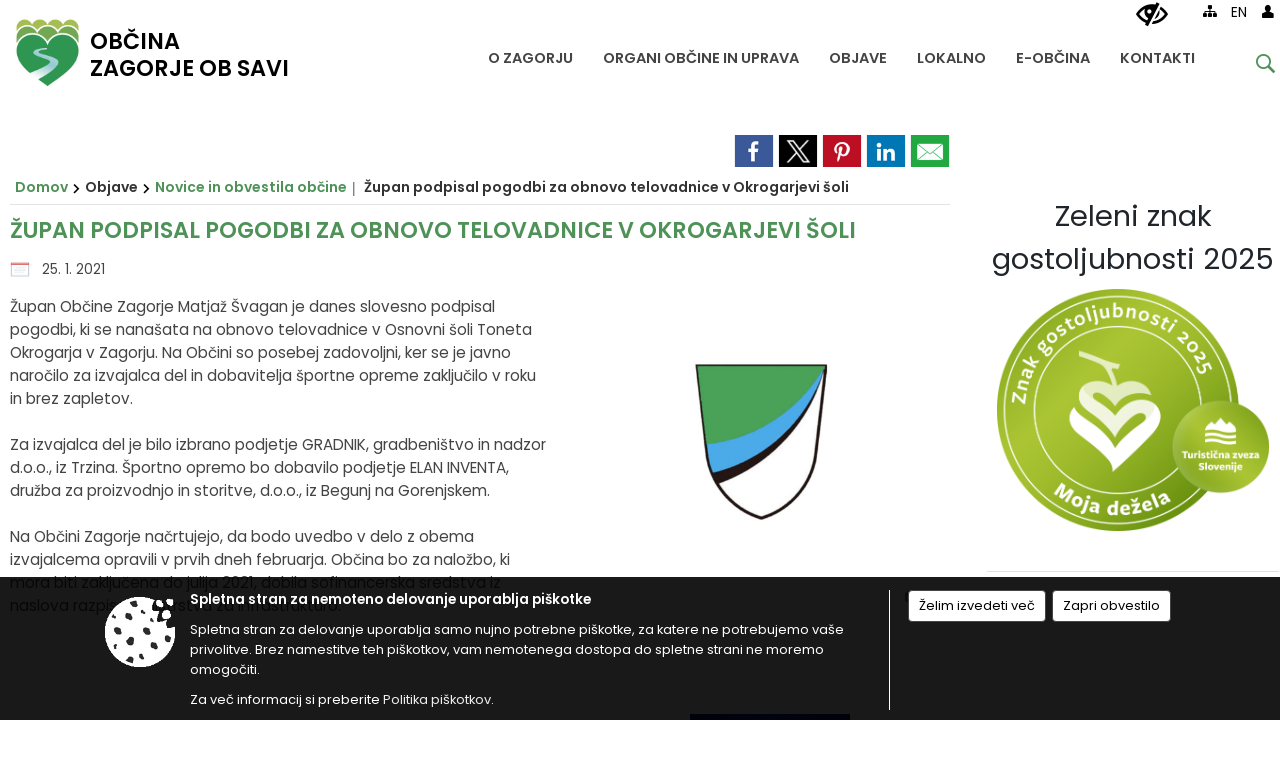

--- FILE ---
content_type: text/html; charset=utf-8
request_url: https://www.zagorje.si/objava/368071
body_size: 120524
content:



<!DOCTYPE html>
<html lang="sl">
<head prefix="og: https://ogp.me/ns#">
    <meta charset="utf-8" />
    <meta property="og:type" content="website" />
    <title>Župan podpisal pogodbi za obnovo telovadnice v Okrogarjevi šoli - zagorje.si</title>
    <meta property="og:title" content="Župan podpisal pogodbi za obnovo telovadnice v Okrogarjevi šoli - zagorje.si" />
    <meta property="fb:app_id" content="1414532895426376" />
    <meta name="copyright" content="Copyright Sigmateh, 2025. Vse pravice pridržane.">
    <meta name="author" content="E-občina">
    <meta name="description" content="Župan Občine Zagorje Matjaž &amp;Scaron;vagan je danes slovesno podpisal pogodbi, ki se nana&amp;scaron;ata na obnovo telovadnice v Osnovni &amp;scaron;oli Toneta Okrogarja v Zagorju. Na Občini so posebej zadovoljni, ker se je javno naročilo za izvajalca del in dobavitelja &amp;scaron;portne opreme zaključilo v roku in brez zapletov.  Za izvajalca del je bilo izbrano podjetje GRADNIK, gradbeni&amp;scaron;tvo in nadzor d.o.o., iz Trzina. &amp;Scaron;portno opremo bo dobavilo podjetje ELAN INVENTA, družba za proizvodnjo..." />
    <meta property="og:description" content="Župan Občine Zagorje Matjaž &amp;Scaron;vagan je danes slovesno podpisal pogodbi, ki se nana&amp;scaron;ata na obnovo telovadnice v Osnovni &amp;scaron;oli Toneta Okrogarja v Zagorju. Na Občini so posebej zadovoljni, ker se je javno naročilo za izvajalca del in dobavitelja &amp;scaron;portne opreme zaključilo v roku in brez zapletov.  Za izvajalca del je bilo izbrano podjetje GRADNIK, gradbeni&amp;scaron;tvo in nadzor d.o.o., iz Trzina. &amp;Scaron;portno opremo bo dobavilo podjetje ELAN INVENTA, družba za proizvodnjo..." />
    <meta name="keywords" content="novice, aktualno dogajanje, novice v regiji, obcinske novice, občinske novice, oglasna deska, dogajanje v obcini, dogajanje v občini, obcinska stran, občinska stran, novosti v obcini, novosti v občini, Zagorje ob Savi, Občina Zagorje ob Savi" />
    <meta name="viewport" content="width=device-width, initial-scale=1.0" />
    
    
                    <meta property="og:url" content="https://www.zagorje.si/objava/368071" />
                    <meta property="og:image" content="http://www.zagorje.si/Datoteke/Slike/NoviceGalerija/l_1046.png" />
                

            <link rel="shortcut icon" href="/favicons/zagorjeobsavi/favicon.ico?v=7kxM7lPYPq">
        <link rel="canonical" href="https://www.zagorje.si/objava/368071" />
        <link rel="sitemap" type="application/xml" title="Sitemap" href="/sitemapxml">

    <script src="/bundles/jquerybasic?v=390"></script>

    <script src="/bundles/bootstrap?v=390"></script>


    <!--[if lte IE 9]>
        <link href="/Scripts/animateit/iefix?v=WVNPMo8DK8TNI_w7e8_RCm17J9vKRIQ26uWUHEE5Dy01" rel="stylesheet"/>

    <![endif]-->
    <link href="/Content/osnovno?v=390" rel="stylesheet"/>

    <link href="/Content/bootstrap/bootstrap.min.css?v=390" rel="stylesheet"/>


    <script type="text/javascript">
        window.addEventListener("DOMContentLoaded", function () {
            if (window.navigator.userAgent.indexOf("Trident/") > 0) {
                alert("Ker za brskanje uporabljate starejšo različico spletnega brskalnika, vse funkcionalnosti spletnega mesta morda ne bodo na voljo. Predlagamo, da namestite Microsoft EDGE, Mozilla Firefox, Google Chrome ali katerega od drugih sodobnih spletnih brskalnikov.");
            }
        });
    </script>

    <script class="structured-data-org" type="application/ld+json">
        {
        "@context":"https://schema.org",
        "@type":"Organization",
        "name":"Občina Zagorje ob Savi",
        "legalName":"Občina Zagorje ob Savi",
        "url":"https://www.zagorje.si",
        "logo":"https://e-obcina.si/Images/Grbi/zagorjeobsavi.png",
        "contactPoint":
        {"@type":"ContactPoint","contactType":"Spletna stran Občine Zagorje ob Savi","telephone":"[03 56 55 700]","email":"obcina.zagorje@zagorje.si"}
        }
    </script>



        <link href="/Content/TinyMce/tinymce.min.css" rel="stylesheet" type="text/css" />

            <link href="/Content/Glave/modern9.min.css" rel="stylesheet" type="text/css" />
        <link href="/Content/Personalized/150.min.css" rel="stylesheet" type="text/css" />


    <link rel="stylesheet" href="/Fonts/eoicons/eoicons.css" />

    
    <link href="/Content/Responsive/novica?v=StFp0hTnC6woZi59JX9mogjjEoQcv0xHXfZK_LtP9O01" rel="stylesheet"/>


</head>
<body class="subpage    sl-SI">


    <div id="menu_mobile">
        <div id="header">
            <a href="#menu-left" class="eoicons eoicon-list" style="left: 0;" title="Meni - levo" aria-label="Meni - levo"></a>

            
            <a href="#menu-right" class="eoicons eoicon-user2" style="right: 0;" title="Meni - desno" aria-label="Meni - desno"></a>

        </div>

        <nav id="menu-left" role="navigation" aria-label="Glavna navigacija">
            <ul>
                        <li>
                                    <span>O ZAGORJU</span>
                                                            <ul>
                                        <li>
                                                <a href="/objave/347" target="_self">Vizitka občine</a>

                                        </li>
                                        <li>
                                                <a href="/objava/462942" target="_self">Zagorje nekoč</a>

                                        </li>
                                        <li>
                                                <a href="/objava/472995" target="_self">Zagorje danes</a>

                                        </li>
                                        <li>
                                                <a href="/objave/191" target="_self">Občinski praznik</a>

                                        </li>
                                        <li>
                                                <a href="/objave/188" target="_self">Občinski nagrajenci</a>

                                        </li>
                                        <li>
                                                <a href="/objave/187" target="_self">Grb in zastava</a>

                                        </li>
                                        <li>
                                                <a href="/objava/470557" target="_self">Pobratene občine</a>

                                        </li>
                                        <li>
                                                <a href="/gallery" target="_self">Fotogalerija</a>

                                        </li>
                                </ul>
                        </li>
                        <li>
                                <a href="/objave/230" target="_self">
                                    <span>ORGANI OBČINE IN UPRAVA</span>
                                </a>
                                                            <ul>
                                        <li>
                                                <a href="/objave/176" target="_self">Župan</a>

                                        </li>
                                        <li>
                                                <a href="/objave/294" target="_self">Podžupan</a>

                                        </li>
                                        <li>
                                                <span>Občinski svet</span>

                                                <ul>
                                                            <li><a href="/objave/229" target="_self">Člani občinskega sveta</a></li>
                                                            <li><a href="/objave/76" target="_self">Seje občinskega sveta</a></li>
                                                            <li><a href="/objava/1078909" target="_self">Posnetki sej</a></li>
                                                            <li><a href="/objave/115?subcategory=143" target="_self">Delovna telesa</a></li>
                                                </ul>
                                        </li>
                                        <li>
                                                <a href="/objava/463665" target="_self">Nadzorni odbor</a>

                                        </li>
                                        <li>
                                                <a href="/objave/230" target="_self">Občinska uprava</a>

                                        </li>
                                        <li>
                                                <a href="/objave/48" target="_self">Krajevne skupnosti</a>

                                        </li>
                                        <li>
                                                <a href="/objava/473638" target="_self">Civilna zaščita</a>

                                        </li>
                                        <li>
                                                <a href="/objava/463929" target="_self">Občinska volilna komisija</a>

                                        </li>
                                        <li>
                                                <a href="/objava/480096" target="_self">Medobčinski inšpektorat in redarstvo</a>

                                        </li>
                                </ul>
                        </li>
                        <li>
                                    <span>OBJAVE</span>
                                                            <ul>
                                        <li>
                                                <a href="/objave/8" target="_self">Novice in obvestila občine</a>

                                        </li>
                                        <li>
                                                <a href="/objave/58" target="_self">Razpisi in objave</a>

                                        </li>
                                        <li>
                                                <a href="/acts" target="_self">Predpisi občine</a>

                                        </li>
                                        <li>
                                                <a href="/objave/161" target="_self">Proračuni občine</a>

                                        </li>
                                        <li>
                                                <a href="/objave/107" target="_self">Prostorski akti občine</a>

                                        </li>
                                        <li>
                                                <a href="/objave/46" target="_self">Projekti in investicije</a>

                                        </li>
                                        <li>
                                                <a href="/objave/38" target="_self">Lokalni utrip</a>

                                        </li>
                                        <li>
                                                <a href="/objave/43" target="_self">Koledar dogodkov</a>

                                        </li>
                                        <li>
                                                <a href="/objave/274" target="_self">Zapore cest</a>

                                        </li>
                                        <li>
                                                <a href="/objava/474430" target="_self">Okoljski podatki</a>

                                        </li>
                                        <li>
                                                <a href="/objave/101" target="_self">Lokalne volitve</a>

                                        </li>
                                        <li>
                                                <a href="/objave/177" target="_self">Strateški dokumenti</a>

                                        </li>
                                        <li>
                                                <a href="/katalogjavnegaznacaja" target="_self">Katalog informacij javnega značaja</a>

                                        </li>
                                </ul>
                        </li>
                        <li>
                                    <span>LOKALNO</span>
                                                            <ul>
                                        <li>
                                                <a href="/objave/51" target="_self">Javni zavodi in javna podjetja</a>

                                        </li>
                                        <li>
                                                <a href="/objave/49" target="_self">Društva in združenja</a>

                                        </li>
                                        <li>
                                                <a href="/objave/53" target="_self">Pomembni kontakti</a>

                                        </li>
                                        <li>
                                                <a href="https://www.osmrtnice.si/objave/300?municipality_id=150" target="_blank">Slovo naših občanov</a>

                                        </li>
                                </ul>
                        </li>
                        <li>
                                    <span>E-OBČINA</span>
                                                            <ul>
                                        <li>
                                                <a href="/objave/364" target="_self">Vloge in obrazci</a>

                                        </li>
                                        <li>
                                                <a href="/objave/391" target="_self">Predlogi in pobude</a>

                                        </li>
                                        <li>
                                                <a href="/einforming" target="_self">E-obveščanje</a>

                                        </li>
                                </ul>
                        </li>
                        <li>
                                <a href="/objave/230" target="_self">
                                    <span>KONTAKTI</span>
                                </a>
                                                    </li>

            </ul>
        </nav>

        <nav id="menu-right" role="navigation" aria-label="Nastavitve">
            <ul>
                    <li>
                        <a id="login-link-mobile" href="/Prijava">Prijava</a>
                        <script type="text/javascript">
                            $(function () {
                                $("#login-link-mobile").prop("href", "/prijava?ReturnUrl=" + window.location.pathname);
                            });
                        </script>
                    </li>
                    <li>
                        <a href="/Registracija">Registracija</a>
                    </li>
            </ul>
        </nav>
    </div>
    <script type="text/javascript">
        $(function () {
            $("#menu-left .mm-btn_close").removeClass("mm-btn_close").addClass("mm-btn_search");
            $("#menu-left .mm-btn_search").attr("href", "javascript:void(0);");

            $(document).on("click", "#menu-left .mm-btn_search", function () {
                $("#menu-left .mm-searchfield").submit();
            });

            $("nav#menu-left .mm-navbars_top .mm-navbar .mm-btn_search").removeAttr("aria-owns"); // brez tega je celotna stran aria-hidden=true
        })



        document.addEventListener(
            "DOMContentLoaded", () => {
            new Mmenu("nav#menu-left", {
                "offCanvas": {
                    "position": "left-front"
                },
                "theme": "dark",
                "navbar": {
                    "title": "Glavni meni"
                },
                "navbars": [
                    {
                        "position": "top",
                        "content": [
                            "searchfield"
                        ]
                    }

,{"position": "bottom","content": ["<a class='eoicons eoicon-phone2' href='tel:03 56 55 700'></a>","<a class='eoicons eoicon-mail' href='mailto:obcina.zagorje@zagorje.si'></a>"]}                ],
                "searchfield": {
                    placeholder: "Začni iskanje...",
                    title: "Za pričetek iskanja kliknite na puščico >",
                    noResults: "",
                    add: true,
                    search: false,
                    searchIn: "#abc123"
                }
            }, {
                "searchfield": {
                    "form": {
                        action: "/search",
                        method: "get"
                    },
                    "input": {
                        type: "text",
                        name: "search_term",
                        id: "searchform"
                    },
                    "submit": true
                }
            });

            new Mmenu("nav#menu-right", {
                "offCanvas": {
                    "position": "right-front"
                },
                "theme": "dark",
                "navbar": {
                    "title": "Uporabnik"
                }
            });

            if ($("#vsebina .modal").length > 0) {
                $.each($("#vsebina .modal"), function () {
                    $(this).appendTo("body");
                });
            }
        });
    </script>
    <style type="text/css">
        .mm-navbars.mm-navbars--bottom {
            font-size: 1.5rem;
        }
    </style>

<div id="head-container" class="headstyle-modern9 d-print-none">
    <div id="glava">
        <a id="jump-to-main-content" href="#maincontent" aria-label="Skok na vsebino">Skok na vsebino</a>
        <div class="top_container">
            <ul id="admin_menu" class="skrij_pod_815">
                
                


                    <li class="skrij_pod_815">
                        <a class="eoicons eoicon-blind" href="#" onclick="$('#bps_control').modal('show');" title="Uporabniki z različnimi oblikami oviranosti" aria-label="Uporabniki z različnimi oblikami oviranosti"></a>
                    </li>
                    <li class="skrij_pod_815">
                        <a class="eoicons eoicon-sitemap" href="/sitemap" title="Kazalo strani" aria-label="Kazalo strani"></a>
                    </li>
                                                    <li class="skrij_pod_815">
                        <a target=&quot;_blank&quot; href="http://www.zagorjeobsavi.eu/en/">
                            EN
                        </a>
                    </li>
                                                                                                                                                    <li class="skrij_pod_815">
                        <a class="eoicons eoicon-user" id="login-link" href="/prijava" title="Prijava" aria-label="Prijava"></a>
                        <script type="text/javascript">
                            $(function () {
                                $("#login-link").prop("href", "/prijava?ReturnUrl=" + window.location.pathname);
                            });
                        </script>
                    </li>
            </ul>

            <div id="logo_container">
    <a href="/">
            <img alt="Grb Občine Zagorje ob Savi" id="logo" src="/Images/Grbi/zagorjeobsavi.png" />
                    <div id="municipality_name">
                <span class="municipality_word">
Občina                </span>
Zagorje ob Savi            </div>
    </a>
</div>



            <div id="alt_menu_container">
                
<div id="menu_desktop">
    <div>
        <div class="MeniClass" role="navigation" aria-label="Glavna navigacija">
            <ul id="main_menu" role="menubar">
                        <li role="none">
                                <a role="menuitem" href="#" target="_self" class="menu_title" aria-haspopup="true">
                                    <span style="border-color:">O ZAGORJU</span>
                                </a>
                                                            <ul role="menu" class="menu_column" style="border-left-color:;">
                                        <li role="none" class="col-md-auto px-0">
                                                <a role="menuitem" aria-haspopup="false" href="/objave/347" target="_self">Vizitka občine</a>

                                        </li>
                                        <li role="none" class="col-md-auto px-0">
                                                <a role="menuitem" aria-haspopup="false" href="/objava/462942" target="_self">Zagorje nekoč</a>

                                        </li>
                                        <li role="none" class="col-md-auto px-0">
                                                <a role="menuitem" aria-haspopup="false" href="/objava/472995" target="_self">Zagorje danes</a>

                                        </li>
                                        <li role="none" class="col-md-auto px-0">
                                                <a role="menuitem" aria-haspopup="false" href="/objave/191" target="_self">Občinski praznik</a>

                                        </li>
                                        <li role="none" class="col-md-auto px-0">
                                                <a role="menuitem" aria-haspopup="false" href="/objave/188" target="_self">Občinski nagrajenci</a>

                                        </li>
                                        <li role="none" class="col-md-auto px-0">
                                                <a role="menuitem" aria-haspopup="false" href="/objave/187" target="_self">Grb in zastava</a>

                                        </li>
                                        <li role="none" class="col-md-auto px-0">
                                                <a role="menuitem" aria-haspopup="false" href="/objava/470557" target="_self">Pobratene občine</a>

                                        </li>
                                        <li role="none" class="col-md-auto px-0">
                                                <a role="menuitem" aria-haspopup="false" href="/gallery" target="_self">Fotogalerija</a>

                                        </li>
                                </ul>
                        </li>
                        <li role="none">
                                <a role="menuitem" class="menu_title" href="/objave/230" style="border-color:" target="_self" aria-haspopup="true">
                                    <span style="border-color:">
                                            <span>ORGANI OBČINE IN UPRAVA</span>
                                    </span>
                                </a>
                                                            <ul role="menu" class="menu_column" style="border-left-color:;">
                                        <li role="none" class="col-md-auto px-0">
                                                <a role="menuitem" aria-haspopup="false" href="/objave/176" target="_self">Župan</a>

                                        </li>
                                        <li role="none" class="col-md-auto px-0">
                                                <a role="menuitem" aria-haspopup="false" href="/objave/294" target="_self">Podžupan</a>

                                        </li>
                                        <li role="none" class="col-md-auto px-0">
                                                <a role="menuitem" aria-haspopup="true" href="#">Občinski svet</a>

                                                <ul role="menu" class="submenu">
                                                            <li role="none" class="col-md-auto px-0"><a role="menuitem" href="/objave/229" target="_self">Člani občinskega sveta</a></li>
                                                            <li role="none" class="col-md-auto px-0"><a role="menuitem" href="/objave/76" target="_self">Seje občinskega sveta</a></li>
                                                            <li role="none" class="col-md-auto px-0"><a role="menuitem" href="/objava/1078909" target="_self">Posnetki sej</a></li>
                                                            <li role="none" class="col-md-auto px-0"><a role="menuitem" href="/objave/115?subcategory=143" target="_self">Delovna telesa</a></li>
                                                </ul>
                                        </li>
                                        <li role="none" class="col-md-auto px-0">
                                                <a role="menuitem" aria-haspopup="false" href="/objava/463665" target="_self">Nadzorni odbor</a>

                                        </li>
                                        <li role="none" class="col-md-auto px-0">
                                                <a role="menuitem" aria-haspopup="false" href="/objave/230" target="_self">Občinska uprava</a>

                                        </li>
                                        <li role="none" class="col-md-auto px-0">
                                                <a role="menuitem" aria-haspopup="false" href="/objave/48" target="_self">Krajevne skupnosti</a>

                                        </li>
                                        <li role="none" class="col-md-auto px-0">
                                                <a role="menuitem" aria-haspopup="false" href="/objava/473638" target="_self">Civilna zaščita</a>

                                        </li>
                                        <li role="none" class="col-md-auto px-0">
                                                <a role="menuitem" aria-haspopup="false" href="/objava/463929" target="_self">Občinska volilna komisija</a>

                                        </li>
                                        <li role="none" class="col-md-auto px-0">
                                                <a role="menuitem" aria-haspopup="false" href="/objava/480096" target="_self">Medobčinski inšpektorat in redarstvo</a>

                                        </li>
                                </ul>
                        </li>
                        <li role="none">
                                <a role="menuitem" href="#" target="_self" class="menu_title" aria-haspopup="true">
                                    <span style="border-color:">OBJAVE</span>
                                </a>
                                                            <ul role="menu" class="menu_column" style="border-left-color:;">
                                        <li role="none" class="col-md-auto px-0">
                                                <a role="menuitem" aria-haspopup="false" href="/objave/8" target="_self">Novice in obvestila občine</a>

                                        </li>
                                        <li role="none" class="col-md-auto px-0">
                                                <a role="menuitem" aria-haspopup="false" href="/objave/58" target="_self">Razpisi in objave</a>

                                        </li>
                                        <li role="none" class="col-md-auto px-0">
                                                <a role="menuitem" aria-haspopup="false" href="/acts" target="_self">Predpisi občine</a>

                                        </li>
                                        <li role="none" class="col-md-auto px-0">
                                                <a role="menuitem" aria-haspopup="false" href="/objave/161" target="_self">Proračuni občine</a>

                                        </li>
                                        <li role="none" class="col-md-auto px-0">
                                                <a role="menuitem" aria-haspopup="false" href="/objave/107" target="_self">Prostorski akti občine</a>

                                        </li>
                                        <li role="none" class="col-md-auto px-0">
                                                <a role="menuitem" aria-haspopup="false" href="/objave/46" target="_self">Projekti in investicije</a>

                                        </li>
                                        <li role="none" class="col-md-auto px-0">
                                                <a role="menuitem" aria-haspopup="false" href="/objave/38" target="_self">Lokalni utrip</a>

                                        </li>
                                        <li role="none" class="col-md-auto px-0">
                                                <a role="menuitem" aria-haspopup="false" href="/objave/43" target="_self">Koledar dogodkov</a>

                                        </li>
                                        <li role="none" class="col-md-auto px-0">
                                                <a role="menuitem" aria-haspopup="false" href="/objave/274" target="_self">Zapore cest</a>

                                        </li>
                                        <li role="none" class="col-md-auto px-0">
                                                <a role="menuitem" aria-haspopup="false" href="/objava/474430" target="_self">Okoljski podatki</a>

                                        </li>
                                        <li role="none" class="col-md-auto px-0">
                                                <a role="menuitem" aria-haspopup="false" href="/objave/101" target="_self">Lokalne volitve</a>

                                        </li>
                                        <li role="none" class="col-md-auto px-0">
                                                <a role="menuitem" aria-haspopup="false" href="/objave/177" target="_self">Strateški dokumenti</a>

                                        </li>
                                        <li role="none" class="col-md-auto px-0">
                                                <a role="menuitem" aria-haspopup="false" href="/katalogjavnegaznacaja" target="_self">Katalog informacij javnega značaja</a>

                                        </li>
                                </ul>
                        </li>
                        <li role="none">
                                <a role="menuitem" href="#" target="_self" class="menu_title" aria-haspopup="true">
                                    <span style="border-color:">LOKALNO</span>
                                </a>
                                                            <ul role="menu" class="menu_column" style="border-left-color:;">
                                        <li role="none" class="col-md-auto px-0">
                                                <a role="menuitem" aria-haspopup="false" href="/objave/51" target="_self">Javni zavodi in javna podjetja</a>

                                        </li>
                                        <li role="none" class="col-md-auto px-0">
                                                <a role="menuitem" aria-haspopup="false" href="/objave/49" target="_self">Društva in združenja</a>

                                        </li>
                                        <li role="none" class="col-md-auto px-0">
                                                <a role="menuitem" aria-haspopup="false" href="/objave/53" target="_self">Pomembni kontakti</a>

                                        </li>
                                        <li role="none" class="col-md-auto px-0">
                                                <a role="menuitem" aria-haspopup="false" href="https://www.osmrtnice.si/objave/300?municipality_id=150" target="_blank">Slovo naših občanov</a>

                                        </li>
                                </ul>
                        </li>
                        <li role="none">
                                <a role="menuitem" href="#" target="_self" class="menu_title" aria-haspopup="true">
                                    <span style="border-color:">E-OBČINA</span>
                                </a>
                                                            <ul role="menu" class="menu_column" style="border-left-color:;">
                                        <li role="none" class="col-md-auto px-0">
                                                <a role="menuitem" aria-haspopup="false" href="/objave/364" target="_self">Vloge in obrazci</a>

                                        </li>
                                        <li role="none" class="col-md-auto px-0">
                                                <a role="menuitem" aria-haspopup="false" href="/objave/391" target="_self">Predlogi in pobude</a>

                                        </li>
                                        <li role="none" class="col-md-auto px-0">
                                                <a role="menuitem" aria-haspopup="false" href="/einforming" target="_self">E-obveščanje</a>

                                        </li>
                                </ul>
                        </li>
                        <li role="none">
                                <a role="menuitem" class="menu_title" href="/objave/230" style="border-color:" target="_self" aria-haspopup="false">
                                    <span style="border-color:">
                                            <span>KONTAKTI</span>
                                    </span>
                                </a>
                                                    </li>
            </ul>
        </div>
    </div>
</div>


            </div>
                <div id="top_menu_container">
                    <ul id="top_menu" class="skrij_pod_815">
                        <li class="search">
                            <div class="menuItems">
                                <form id="search_form" method="GET" action="/search">
                                    <input aria-label="Iskane ključne besede" id="search_term" name="search_term" placeholder="Vpišite iskalni niz" class="">
                                    <span aria-label="Išči" id="search_btn" name="search_btn" class="eoicons eoicon-search"></span>
                                    <span id="search_close_button" class="eoicons eoicon-close"></span>
                                </form>
                            </div>
                        </li>
                    </ul>
                </div>
        </div>
    </div>
    </div>

<style type="text/css">
    #main_menu_bottom_container > div .MeniClass #main_menu > li {
        width: 16.6666666666667%;
    }
</style>

<script type="text/javascript">
    function toggleSearchInput() {
        if ($('.search .menuItems #search_term').width() > 0) {
            $('.search .menuItems #search_term').removeClass("active");
            $('.search .menuItems #search_close_button').removeClass("active");
            $('.search .menuItems #search_btn').removeClass("active");
        } else {
            $('.search .menuItems #search_term').addClass("active");
            $('.search .menuItems #search_close_button').addClass("active");
            $('.search .menuItems #search_btn').addClass("active");
        }
        $('#top_menu_container #top_menu li:not(.search)').fadeToggle(800);
        $('#alt_menu_container #main_menu').fadeToggle(800);
    }

    $(document).on("click", ".search .menuItems #search_btn", function () {
        if ($('.search .menuItems #search_term').width() > 0) {
            $(".search .menuItems #search_form").submit();
        } else {
            toggleSearchInput();
        }
    });

    $(document).on("click", "#custom_site_search #search_btn", function () {
        $("#custom_site_search #search_form").submit();
    });

    $(document).on("click", ".search .menuItems #search_close_button", function () {
        toggleSearchInput();
    });

    $(function () {
        if ($('#alt_menu_container #main_menu ul').length > 0) {
            new Menubar($('#alt_menu_container #main_menu').get(0)).init();
        }

        if ($(window).width() < 815) {
            $("#menu_mobile").show();
        }
    });

    $(window).resize(function () {
        if ($(window).width() < 815) {
            $("#menu_mobile").show();
        } else {
            $("#menu_mobile").hide();
        }
    });

    $(window).trigger('resize'); // popravi prikaz prve slike
</script>

        <link href="/Content/Stili/osnovni3.min.css" rel="stylesheet" type="text/css" />

        <div id="top_section_title_container">
              
        </div>
    

    <div id="sidebar">



            <div id="bps-popup" class="skrij_nad_815 d-print-none">
                <div>
                    <a href="#" onclick="$('#bps_control').modal('show');" class="eoicons eoicon-eye" title="Uporabniki z različnimi oblikami oviranosti"></a>
                </div>
            </div>
    </div>
    <div id="vsebina" data-id="368071">
            <div id="middle-column" class=" margin-right-menu" role="main">
                <a name="maincontent"></a>
                




    <div class="spodnja_crta osrednji_vsebina" style="overflow: visible;">
        

<div class="social_row d-print-none">
    <div class="social-group">
        <div class="title">Deli s prijatelji</div>
        <div class="plugins">
            <button type="button" class="social-facebook image-effect-1" role="link" title="Deli na omrežju Facebook" onclick="window.open('http://www.facebook.com/sharer.php?u=https://www.zagorje.si/objava/368071', 'mywin' ,'left=50,top=50,width=600,height=350,toolbar=0'); return false;"></button>
            <button type="button" class="social-x image-effect-1" role="link" title="Deli na omrežju Twitter" onclick="window.open('https://twitter.com/intent/tweet?text=Župan podpisal pogodbi za obnovo telovadnice v Okrogarjevi šoli - zagorje.si&amp;url=https://www.zagorje.si/objava/368071;via=E-obcina.si', 'mywin' ,'left=50,top=50,width=600,height=350,toolbar=0'); return false;"></button>
            <button type="button" class="social-pinterest image-effect-1" role="link" title="Deli na omrežju Pinterest" onclick="window.open('http://pinterest.com/pin/create/button/?url=https://www.zagorje.si/objava/368071&amp;media=https://www.e-obcina.si/Datoteke/Slike/NoviceGalerija/l_1046.png', 'mywin' ,'left=50,top=50,width=600,height=350,toolbar=0'); return false;"></button>
            <button type="button" class="social-linkedin image-effect-1" role="link" title="Deli na omrežju LinkedIn" onclick="window.open('http://www.linkedin.com/shareArticle?mini=true&url=https://www.zagorje.si/objava/368071&amp;media=https://www.e-obcina.si/Datoteke/Slike/NoviceGalerija/l_1046.png', 'mywin' ,'left=50,top=50,width=600,height=350,toolbar=0'); return false;"></button>
            <button type="button" class="social-mail image-effect-1" role="link" title="Pošlji po e-pošti" onclick="window.open('mailto:?subject=Župan podpisal pogodbi za obnovo telovadnice v Okrogarjevi šoli - zagorje.si&body=https://www.zagorje.si/objava/368071&amp;');"></button>
        </div>
    </div>
</div><input id="current_content_id" name="current_content_id" type="hidden" value="11966" /><div id="current-location" class="d-print-none colored_links">
    <div>
        <a style="overflow: hidden; display: inline-block;" href="/">Domov</a>
 <span style="overflow: hidden;">Objave</span> <a style="overflow: hidden; display: inline-block;" href="/objave/8">Novice in obvestila občine</a>         <span id="current-location-title" class="odreziTekstDodajTriPike">Župan podpisal pogodbi za obnovo telovadnice v Okrogarjevi šoli</span>    </div>
</div>
    <h1 id="main_title">

Župan podpisal pogodbi za obnovo telovadnice v Okrogarjevi šoli    </h1>




            <div id="short_info">
                    <span style="padding-right: 15px;"><span class="emunicipality-calendar-icon emunicipality-calendar-icon-md" data-bs-toggle="tooltip" title="Datum objave"></span>25. 1. 2021</span>
                                            </div>



        <ul class="main-post-tabs nav nav-tabs mt-3" style="clear: left; display: none;">
                        <li class="nav-item">
                <a class="nav-link active" data-id="category_default" data-bs-toggle="tab" href="#category_default">
Osnovni podatki                </a>
            </li>
                    </ul>

        <input id="current_page" name="current_page" type="hidden" value="1" />
        <input id="current_tab" name="current_tab" type="hidden" value="" />

        <div class="tab-content" style="clear: left;">
            <div id="category_default" class="tab-pane active">
                



<div class="details_category_8" style="margin-top: 15px; clear: both;">
                    <div id="cover_image" style="float: right;">
                    <figcaption itemprop="caption description">
                        <a title="Grb" href="/Datoteke/Slike/NoviceGalerija/l_1046.png" rel="picture[gallery]" class="image-container">
                            <img alt="" aria-hidden="true" src="/Datoteke/Slike/NoviceGalerija/l_1046.png" style="max-width: 400px; padding: 0 0 15px 15px;" />
                                <div class="caption_details" style="font-style: italic; color: #666; padding-left: 10px; position: relative; top: -7px; text-align: right; font-size: .9rem; max-width: 400px;"><span class="eoicons eoicon-camera" style="margin-right: 5px;"></span>Grb</div>
                        </a>
                    </figcaption>
                </div>





<script type="text/javascript">
    $(function () {
        $('.podrobnosti').filter(function () {
            return $.trim($(this).text()).length == 0;
        }).remove();
    });
</script>
            <div style="">
                
                    <div class="opis obogatena_vsebina colored_links">
                        
                        Župan Občine Zagorje Matjaž &Scaron;vagan je danes slovesno podpisal pogodbi, ki se nana&scaron;ata na obnovo telovadnice v Osnovni &scaron;oli Toneta Okrogarja v Zagorju. Na Občini so posebej zadovoljni, ker se je javno naročilo za izvajalca del in dobavitelja &scaron;portne opreme zaključilo v roku in brez zapletov.<br><br>Za izvajalca del je bilo izbrano podjetje GRADNIK, gradbeni&scaron;tvo in nadzor d.o.o., iz Trzina. &Scaron;portno opremo bo dobavilo podjetje ELAN INVENTA, družba za proizvodnjo in storitve, d.o.o., iz Begunj na Gorenjskem.<br><br>Na Občini Zagorje načrtujejo, da bodo uvedbo v delo z obema izvajalcema opravili v prvih dneh februarja. Občina bo za naložbo, ki mora biti zaključena do julija 2021, dobila sofinancerska sredstva iz naslova razpisa Ministrstva za infrastrukturo.
                    </div>

            </div>
            <div style="">
                

<div class="priloge">
</div>
            </div>
            <div style="">
                



<div class="gallery gallery_big">

</div>
            </div>
            <div style="">
                

<div class="priloge">
</div>
            </div>



    

    



    



    
    

    

</div>


<link href="/Content/prettyphoto?v=Ni9Ui5ITfpqR7CsZ3wLjkofZnACGbCMJpy2-Ah50X4A1" rel="stylesheet"/>

<script src="/bundles/prettyphoto?v=nOAa94hOdnOlTveHTEXlwqH1mFhaoTAWhY6beQyUerU1"></script>


<script type="text/javascript">
    $(function() {
        $("a[rel^='picture']").magnificPopup({type:'image', gallery: { enabled: true } });
    });
</script>
            </div>
                    </div>
    </div>


<script type="text/javascript">
    $(function () {
        $(".main-post-tabs").each(function () {
            if ($(this).find('> li').length > 1) {
                $(this).css("display", "flex");
            }
        });

        initBootstrapTooltips();

        var hash = window.location.hash.substr(1);
        if (hash != "") {
            $('.nav-tabs a[href="#' + hash + '"]').tab('show');
        }

        $("body").addClass("single_post");
    });

    $('.main-post-tabs a').click(function (e) {
        if ($(this).data("id").substring(0, 8) == "category") {
            $("#current_tab").val($(this).data("id").substring(8));
            window.location.hash = $(this).data("id"); // spremenimo hash v url-ju zaradi povratka na isto stran (npr. iz seje komisije nazaj na komisijo)
            $('html, body').animate({ scrollTop: '0px' }, 300);
        }
    });

    function UpdateList() {
        $('.main-post-tabs a[href="#category' + ($("#current_tab").val() != '' ? $("#current_tab").val() : 0) + '"]').tab('show');
        $("#category" + ($("#current_tab").val() != '' ? $("#current_tab").val() : 0)).html('<div class="loading_svg_1"></div>');
        $.ajax({
            url: "/GetPosts",
            type: "POST",
            cache: false,
            data: {
                page: $("#current_page").val(),
                related_post_id: 368071,
                eo_id: 150,
                municipality_id: 150,
                category_id: $("#current_tab").val()
            },
            success: function (response) {
                $("#category" + ($("#current_tab").val() != '' ? $("#current_tab").val() : 0)).html(response);
            }
        });
    }

    
</script>
            </div>
            <div id="side-menu">

                    <div id="right-column" role="navigation" aria-label="Desno stransko področje" style="">

<div class="menuBoxDynamicContent menuBox">
        <h2 class="box-header color1">
            <span>
                Zeleni znak gostoljubnosti 2025
            </span>
        </h2>
    <div class="box-content">
        <div style="margin-top: 5px;">
            <div><img src="/Files/TextContent/150/1763450062662_zelena značka 2025.png.png" alt="" width="1153" height="1024"></div>
        </div>
    </div>
</div>                    </div>
            </div>


            <div id="bps_control" class="modal fade" tabindex="-1" role="dialog" aria-hidden="true">
                <div class="modal-dialog modal-lg">
                    <div class="modal-content">
                        <div class="modal-header">
                            <div class="modal-title">Dostopnost za uporabnike z različnimi oblikami oviranosti</div>
                            <button type="button" class="btn-close" data-bs-dismiss="modal" style="background-color: #FFF; border: 0; font-size: 2.5em;" title="Zapri" autofocus>&times;</button>
                        </div>
                        <div class="modal-body printable-area">
                            <h2 style="font-weight: 600; font-size: 1.2rem; margin-top: 10px;">Velikost pisave</h2>
                            <div id="fontsize_select">
                                <a href="javascript:void(0);" id="fontsize_btn_minus" tabindex="0" class="fontsize_btn btn-custombgcolor" style="font-size: 17px !important;" onclick="zoom_page(-2);">Pomanjšaj (-)</a>
                                <a href="javascript:void(0);" id="fontsize_btn_reset" tabindex="0" class="fontsize_btn btn-custombgcolor" style="font-size: 17px !important;" onclick="zoom_page(0); display: none;">Ponastavi / privzeta velikost Ponastavi / privzeta velikost</a>
                                <a href="javascript:void(0);" id="fontsize_btn_plus" tabindex="0" class="fontsize_btn btn-custombgcolor" style="font-size: 17px !important;" onclick="zoom_page(2);">Povečaj (+)</a>
                            </div>
                            <h2 style="font-weight: 600; font-size: 1.2rem; margin-top: 30px;">Barvna shema</h2>
                            <div style="font-size: 1.05rem;">Spletna stran naj bo prikazana v naslednji barvni shemi:</div>
                            <div id="colorscheme_select" style="overflow: auto; margin-bottom: 25px;">
                                <a href="javascript:void(0);" onclick="location.href=window.location.pathname + '?viewmode=kw'" class="selector" style="background-color: #FFF; color: #000;">Črno na belem</a>
                                <a href="javascript:void(0);" onclick="location.href=window.location.pathname + '?viewmode=kb'" class="selector" style="background-color: #F5F5DD;">Črno na bež</a>
                                <a href="javascript:void(0);" onclick="location.href=window.location.pathname + '?viewmode=yb'" class="selector" style="background-color: #030E88; color: #FEE633;">Rumeno na modrem</a>
                                <a href="javascript:void(0);" onclick="location.href=window.location.pathname + '?viewmode=by'" class="selector" style="background-color: #FEE633; color: #030E88;">Modro na rumenem</a>
                                <a href="javascript:void(0);" onclick="location.href=window.location.pathname + '?viewmode=wk'" class="selector" style="background-color: #000; color: #FFF;">Belo na črnem</a>
                                <a href="javascript:void(0);" onclick="location.href=window.location.pathname + '?viewmode=gk'" class="selector" style="background-color: #000; color: #29FD2F;">Zeleno na črnem</a>
                                <a href="javascript:void(0);" onclick="location.href=window.location.pathname + '?viewmode=yk'" class="selector" style="background-color: #000; color: #FEE633;">Rumeno na črnem</a>
                                <a href="javascript:void(0);" onclick="location.href=window.location.pathname + '?viewmode=tk'" class="selector" style="background-color: #000; color: #00f0ff;">Turkizno na črnem</a>
                            </div>
                            <h2 style="font-weight: 600; font-size: 1.2rem; margin-top: 30px;">Pravna podlaga</h2>
                            <div class="colored_links" style="margin-bottom: 20px; font-size: .85rem;">
                                Zakon o dostopnosti spletišč in mobilnih aplikacij (ZDSMA), ureja ukrepe za zagotovitev dostopnosti spletišč in mobilnih aplikacij zavezancev po tem zakonu za vse uporabnike, zlasti za uporabnike z različnimi oblikami oviranosti. Ta zakon se uporablja za državne organe, organe samoupravnih lokalnih skupnosti in osebe javnega prava
                                <br />
                                <br />
                                Na trenutni spletni strani so izvedene potrebne prilagoditve spletne strani, ki so jo zavezanci po ZDMSA dolžni urediti v roku do 23. septembra 2020.<br />Povezava do ZDSMA: <a href="http://www.pisrs.si/Pis.web/pregledPredpisa?sop=2018-01-1351" target="_blank">http://www.pisrs.si/Pis.web/pregledPredpisa?sop=2018-01-1351</a>.
                            </div>
                            <div id="additionalinfo_select">
                                <a href="/sitemap" class="additionalinfo_btn btn-custombgcolor" style="font-size: 17px !important;">
                                    <span class="eoicons eoicon-sitemap"></span>
                                    Kazalo strani
                                </a>
                                <a href="/objave/332" class="additionalinfo_btn btn-custombgcolor" style="font-size: 17px !important;">
                                    <span class="eoicons eoicon-basicdocument"></span>
                                    Izjava o dostopnosti (ZDSMA)
                                </a>
                            </div>
                        </div>
                    </div>
                </div>
            </div>


        <div id="general_modal" class="modal fade" tabindex="-1" role="dialog" aria-hidden="true">
            <div class="modal-dialog modal-lg">
                <div class="modal-content">
                    <div class="modal-header">
                        <div class="modal-title"></div>
                        <button type="button" class="btn-close" data-bs-dismiss="modal" style="background-color: #FFF; border: 0; font-size: 2.5em;" title="Zapri" autofocus>&times;</button>
                    </div>
                    <div class="modal-body printable-area"></div>
                    <div class="modal-footer">
                        <button type="button" data-bs-dismiss="modal" class="close_form btn btn-danger sm-right-margin" title="Zapri">
                            <span class="eoicons eoicon-close" aria-hidden="true"></span> Zapri
                        </button>
                        <button type="button" data-bs-dismiss="modal" class="cancel_form btn btn-danger sm-right-margin" title="Prekliči" style="display: none;">
                            <span class="eoicons eoicon-close" aria-hidden="true"></span> Prekliči
                        </button>
                        <button type="button" class="submit_modal_form btn btn-success sm-right-margin" title="Shrani in zapri" style="display: none;">
                            <span class="eoicons eoicon-ok" aria-hidden="true"></span> <span class="textvalue">Shrani in zapri</span>
                        </button>
                        <button type="button" class="send_form btn btn-success sm-right-margin" title="Pošlji" style="display: none;">
                            <span class="eoicons eoicon-ok" aria-hidden="true"></span> Pošlji
                        </button>
                    </div>
                </div>
            </div>
        </div>

        <div id="general2_modal" class="modal fade" tabindex="-1" role="dialog" aria-hidden="true">
            <div class="modal-dialog modal-lg">
                <div class="modal-content">
                    <div class="modal-header">
                        <div class="modal-title"></div>
                        <button type="button" class="btn-close" data-bs-dismiss="modal" style="background-color: #FFF; border: 0; font-size: 2.5em;" title="Zapri" autofocus>&times;</button>
                    </div>
                    <div class="modal-body printable-area">
                        <div id="modal-content"></div>
                    </div>
                    <div class="modal-footer">
                        <button type="button" data-bs-dismiss="modal" class="close_form btn btn-danger sm-right-margin" title="Zapri">
                            <span class="eoicons eoicon-close" aria-hidden="true"></span> Zapri
                        </button>
                        <button type="button" data-bs-dismiss="modal" class="cancel_form btn btn-danger sm-right-margin" title="Prekliči" style="display: none;">
                            <span class="eoicons eoicon-close" aria-hidden="true"></span> Prekliči
                        </button>
                        <button type="button" class="submit_modal_form btn btn-success sm-right-margin" title="Shrani in zapri" style="display: none;">
                            <span class="eoicons eoicon-ok" aria-hidden="true"></span> <span class="textvalue">Shrani in zapri</span>
                        </button>
                        <button type="button" class="send_form btn btn-success sm-right-margin" title="Pošlji" style="display: none;">
                            <span class="eoicons eoicon-ok" aria-hidden="true"></span> Pošlji
                        </button>
                    </div>
                </div>
            </div>
        </div>
    </div>


    




    <div id="footer_container" class="d-print-none" role="contentinfo">
            <div id="footer10_links">

                <a id="jump-to-links" onclick="$('#footer_container .carousel').carousel('dispose');" href="#footerlinks" aria-label="Ustavi animacijo povezav in se premakni na seznam povezav">Ustavi animacijo povezav in se premakni na seznam povezav</a>
                <div id="footerlinks" class="rotating_links_advanced">
                    

<a class="btn-floating float-start " href="#carousel3794" title="Premakni levo" role="button" data-bs-slide="prev" style="left: -55px;">
    <i class="eoicons eoicon-arrow3_left" role="button"></i>
</a>
<div id="carousel3794" class="carousel slide" data-bs-ride="carousel">
    <div class="row carousel-inner">

            <div class="carousel-item active" role="listitem">
                <div class="col-md-3">
                    <a href="/katalogjavnegaznacaja" target="_self" title="Katalog informacij javnega značaja" class="vertical-align" style="height: 90px;">
                        <img class="" src="[data-uri]" />
                    </a>
                </div>
            </div>
            <div class="carousel-item " role="listitem">
                <div class="col-md-3">
                    <a href="https://www.zagorje.si/objava/476921" target="_blank" title="Sopotniki" class="vertical-align" style="height: 90px;">
                        <img class="" src="[data-uri]" />
                    </a>
                </div>
            </div>
            <div class="carousel-item " role="listitem">
                <div class="col-md-3">
                    <a href="/gdpr" target="_self" title="GDPR" class="vertical-align" style="height: 90px;">
                        <img class="" src="[data-uri]" />
                    </a>
                </div>
            </div>
            <div class="carousel-item " role="listitem">
                <div class="col-md-3">
                    <a href="https://skupnostobcin.si/" target="_blank" title="Skupnost občin Slovenije" class="vertical-align" style="height: 90px;">
                        <img class="" src="[data-uri]" />
                    </a>
                </div>
            </div>
            <div class="carousel-item " role="listitem">
                <div class="col-md-3">
                    <a href="https://drevo.uocepek.si/index.php?ctype=gedcom&amp;ged=zagorje_ob_savi" target="_blank" title="" class="vertical-align" style="height: 90px;">
                        <img class="" src="[data-uri]" />
                    </a>
                </div>
            </div>
            <div class="carousel-item " role="listitem">
                <div class="col-md-3">
                    <a href="https://ekosklad.si/" target="_blank" title="Eko sklad" class="vertical-align" style="height: 90px;">
                        <img class="" src="[data-uri]" />
                    </a>
                </div>
            </div>
            <div class="carousel-item " role="listitem">
                <div class="col-md-3">
                    <a href="https://www.geoprostor.net/PisoPortal/Default.aspx?ime=zagorje" target="_blank" title="" class="vertical-align" style="height: 90px;">
                        <img class="" src="[data-uri]" />
                    </a>
                </div>
            </div>
            <div class="carousel-item " role="listitem">
                <div class="col-md-3">
                    <a href="https://www.e-obcina.si" target="_blank" title="E-obcina.si" class="vertical-align" style="height: 90px;">
                        <img class="" src="[data-uri]" />
                    </a>
                </div>
            </div>
    </div>
</div>
<a class="btn-floating float-end " href="#carousel3794" title="Premakni desno" role="button" data-bs-slide="next" style="right: -55px;">
    <i class="eoicons eoicon-arrow3_right" role="button"></i>
</a>

<script type="text/javascript">
    let items3794 = document.querySelectorAll('#carousel3794 .carousel-item');

    items3794.forEach((el) => {
        const minPerSlide = 4;

        let next = el.nextElementSibling
        for (var i = 1; i < minPerSlide; i++) {
            if (!next) {
                // wrap carousel by using first child
                next = items3794[0]
            }
            let cloneChild = next.cloneNode(true)
            el.appendChild(cloneChild.children[0])
            next = next.nextElementSibling
        }
    });

    $(function () {
        $("#carousel3794").swipe({
            swipe: function (event, direction, distance, duration, fingerCount, fingerData) {
                if (direction == 'left') $(this).carousel('next');
                if (direction == 'right') $(this).carousel('prev');
            },
            allowPageScroll: "vertical"
        });
    });
</script>

<style type="text/css">
    /* medium and up screens */
    @media (min-width: 768px) {
        #carousel3794 .carousel-inner .carousel-item-end.active,
        #carousel3794 .carousel-inner .carousel-item-next {
            transform: translateX(25%) !important;
        }

        #carousel3794 .carousel-inner .carousel-item-start.active,
        #carousel3794 .carousel-inner .carousel-item-prev {
            transform: translateX(-25%) !important;
        }
    }

    #carousel3794 .carousel-inner .carousel-item-end,
    #carousel3794 .carousel-inner .carousel-item-start {
        transform: translateX(0) !important;
    }
</style>
                </div>
            </div>

        <div id="footer10">
            <div id="footer_content" class="row">
                <div id="basicdata" class="col-md">
                    <div class="title"><a href="/imenik">Osnovni podatki</a></div>
                    <div class="content">
                        <div>
                            <span>Občina Zagorje ob Savi<br /></span>

                            Cesta 9. avgusta 5<br />
                            1410 Zagorje ob Savi
                        </div>
                            <br />
                            <div>
                                ID za DDV: 25643444
                            </div>
                                            </div>
                </div>
                <div id="contactdata" class="col-md">
                    <div class="title">Kontaktni podatki</div>
                    <div class="content">
                                <div>
                                    <label class="eoicons eoicon-phone2"></label> <a href="tel:03 56 55 700">03 56 55 700</a>
                                </div>

                            <div>
                                <label class="eoicons eoicon-printfax"></label> <a href="tel:03 56 64 011">03 56 64 011</a>
                            </div>
                        <div class="email">
                            <span><label class="eoicons eoicon-mail"></label> <a style="line-height: normal;" href="mailto:obcina.zagorje@zagorje.si">obcina.zagorje@zagorje.si</a></span>
                        </div>
                        <div class="www">
                            <label class="eoicons eoicon-www"></label> <a style="line-height: normal;" href="http://www.zagorje.si">www.zagorje.si</a>
                        </div>
                    </div>
                </div>
                    <div id="workinghours" class="col-md">
                        <div class="title">
                            <a href="/objave/255">
Uradne ure                            </a>
                        </div>
                        <div class="content">
                                <div style="margin-bottom: 15px;">
                                        <div style="white-space: nowrap;">
                                            <span class="day" style="text-transform: lowercase;">Ponedeljek:</span>


                                            <span class="hours">
od 8.00 do 12.00 in od 13.00 do 15.00                                            </span>
                                        </div>
                                        <div style="white-space: nowrap;">
                                            <span class="day" style="text-transform: lowercase;">Torek:</span>


                                            <span class="hours">
od 8.00 do 12.00 in od 13.00 do 15.00                                            </span>
                                        </div>
                                        <div style="white-space: nowrap;">
                                            <span class="day" style="text-transform: lowercase;">Sreda:</span>


                                            <span class="hours">
od 8.00 do 12.00 in od 13.00 do 17.00                                            </span>
                                        </div>
                                        <div style="white-space: nowrap;">
                                            <span class="day" style="text-transform: lowercase;">Petek:</span>


                                            <span class="hours">
od 8.00 do 12.00                                            </span>
                                        </div>
                                </div>
                        </div>
                    </div>
                            </div>

                <div id="social_networks" class="col-md-12 text-center">
                    <div id="social_list" class="text-center">
                                                                            <div class="mb-3 mx-2 d-inline-block">
                                <a href="https://www.youtube.com/channel/UCVQuUCy7OidNqLLuEdLUHPg" target="_blank" class="eoicons eoicon-youtube" title="YouTube kanal"></a>
                            </div>
                                                                                                <div class="mb-3 mx-2 d-inline-block">
                            <a class="rss" href="/ViriRSS" title="RSS viri" class="eoicons eoicon-rss"></a>
                        </div>
                                            </div>
                </div>

            <div id="copyright">
                <div>
                    <div id="copyright_menu">
                        <a href="/TermsAndConditions">Splošni pogoji spletne strani</a> <span>|</span>
                        <a href="/GDPR">Center za varstvo osebnih podatkov</a> <span>|</span>
                        <a href="/objave/332">Izjava o dostopnosti (ZDSMA)</a> <span>|</span>
                        <a href="/Cookies">Politika piškotkov</a> <span>|</span>
                        <a href="/Sitemap">Kazalo strani</a>

                    </div>
                    <div id="credits">
                        <div style="float: left;">
                            © 2026 Vse pravice pridržane
                        </div>
                        <div style="float: right; clear: right;">
                            Zasnova, izvedba in vzdrževanje: Sigmateh d.o.o.
                        </div>
                    </div>
                </div>
            </div>
        </div>
    </div>



        <div id="bottombar">
            <div id="cookies">
                <div>
                    <img src="/Images/Design/Razno/cookie.png" alt="Piškotki" />
                    <div class="details">
                        <div class="title">Spletna stran za nemoteno delovanje uporablja piškotke</div>
                        <div class="content">
                            Spletna stran za delovanje uporablja samo nujno potrebne piškotke, za katere ne potrebujemo vaše privolitve. Brez namestitve teh piškotkov, vam nemotenega dostopa do spletne strani ne moremo omogočiti.
                            <span style="display: block; margin-top: 10px;">Za več informacij si preberite <a href="/Cookies" class="grey_link">Politika piškotkov</a>.</span>
                        </div>
                    </div>
                    <div class="decision">
                        <div class="content" role="navigation">
                            <a class="button-plain" href="/cookies">Želim izvedeti več</a>
                            <a class="button-plain" onclick="cookiesAllowed(1);" href="javascript:void(0);">Zapri obvestilo</a>
                        </div>
                    </div>
                </div>
            </div>
        </div>

    <div id="dimm_page"></div>

    <div id="modalLoading" class="loading">
        <div class="loader">
            <svg version="1.1" id="loader-1" xmlns="http://www.w3.org/2000/svg" xmlns:xlink="http://www.w3.org/1999/xlink" x="0px" y="0px" width="200px" height="200px" viewBox="0 0 50 50" style="enable-background:new 0 0 50 50;" xml:space="preserve">
            <path fill="#000" d="M43.935,25.145c0-10.318-8.364-18.683-18.683-18.683c-10.318,0-18.683,8.365-18.683,18.683h4.068c0-8.071,6.543-14.615,14.615-14.615c8.072,0,14.615,6.543,14.615,14.615H43.935z">
            <animateTransform attributeType="xml" attributeName="transform" type="rotate" from="0 25 25" to="360 25 25" dur="1.2s" repeatCount="indefinite" />
            </path>
            </svg>
        </div>
    </div>

    

</body>
</html>





